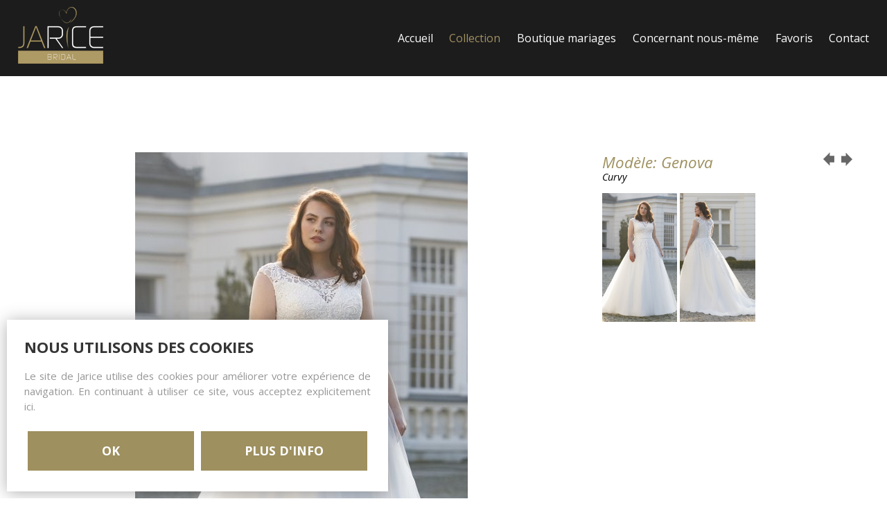

--- FILE ---
content_type: text/html; charset=UTF-8
request_url: https://www.jarice.com/fr/collection/curvy_41/genova_3292
body_size: 8465
content:
<!DOCTYPE html PUBLIC "-//W3C//DTD XHTML 1.0 Transitional//EN" "https://www.w3.org/TR/xhtml1/DTD/xhtml1-transitional.dtd">
<html xmlns="https://www.w3.org/1999/xhtml" xmlns:og="https://ogp.me/ns#" xmlns:fb="https://www.facebook.com/2008/fbml" lang="nl-be">
<head>
<title>Curvy - Shop - Jarice</title>
<meta http-equiv="Content-Type" content="text/html; charset=UTF-8"/>
<meta http-equiv="Cache-control" content="no-cache"/>
<meta http-equiv="imagetoolbar" content="no"/>
<meta http-equiv="pragma" content="no-cache"/>
<meta http-equiv="Content-Script-Type" content="text/javascript"/>
<meta http-equiv="Content-Style-Type" content="text/css"/>
<meta http-equiv="Window-Target" content="_top"/>
<meta http-equiv="content-language" content="NL"/>
<meta name="SKYPE_TOOLBAR" content="SKYPE_TOOLBAR_PARSER_COMPATIBLE"/>
<meta name="viewport" content="width=device-width, initial-scale=1">
<meta name="keywords" content=""/>
<meta name="description" content=""/>
<meta name="abstract" content=""/>
<meta name="robots" content="index, follow"/>
<meta name="contact" content="info@jarice.com"/>
<meta name="distribution" content="global"/>
<meta name="format-detection" content="telephone=no"/>
<meta name="generator" content="Plenso"/>
<meta name="publisher" content="Jarice"/>
<meta name="rating" content="general"/>
<meta name="reply-to" content="info@jarice.com"/>
<meta name="googlebot" content="noodp"/>
<meta name="slurp" content="noodp"/>
<meta name="msnbot" content="noodp"/>
<meta name="web_author" content="Plenso bvba"/>
<meta name="identifier-url" content="https://www.jarice.com"/>
<meta name="linkage" content="https://www.jarice.com"/>
<meta name="MSThemeCompatible" content="no"/>
<meta name="revisit-after" content="1 days"/>
<meta name="copyright" content="copyright © 2026 Jarice"/>
<meta name="dc.language" CONTENT="NL"/>
<meta name="dc.source" CONTENT="https://www.jarice.com/fr/collection/curvy_41/genova_3292"/>
<meta name="dc.title" CONTENT="Curvy - Shop - Jarice"/>
<meta name="dc.keywords" CONTENT=""/>
<meta name="dc.subject" CONTENT=""/>
<meta name="dc.description" CONTENT=""/>
<meta property="og:title" content="Genova"/>
<meta property="og:type" content="company"/>
<meta property="og:url" content="https://www.jarice.com/fr/collection/curvy_41/genova_3292"/>
<meta property="og:image" content="https://www.jarice.com/uploads/Genova-1618926866_ove5.jpg"/>
<meta property="og:site_name" content="Jarice"/>
<meta property="og:description" content=""/>
<link href='https://fonts.googleapis.com/css?family=Open+Sans:400,400italic,700,700italic' rel='stylesheet' type='text/css'>
<link href="/css/A.reset.css+fontface.css+index.css,,q11,Mcc.h1coWTBMlU.css.pagespeed.cf.mT1LD5D71p.css" rel="stylesheet" type="text/css" media="screen"/>
<link href="/A.css,,_menu.css+css,,_classes.css+Loctek,,_loctek.css+css,,_jquery-datepicker.css,Mcc.vzbrrwj0Vc.css.pagespeed.cf.34PsOmfuPG.css" rel="stylesheet" type="text/css" media="screen"/>
<link href="/css/A.all.min.css.pagespeed.cf.PUgzABO54V.css" rel="stylesheet" type="text/css"/>
<link rel="shortcut icon" href="https://www.jarice.com/favicon.ico"/>
<link rel="apple-touch-icon" sizes="57x57" href="https://www.jarice.com/xtouch-icon-iphone.png.pagespeed.ic.l5Pb1fjH44.webp"/>
<link rel="apple-touch-icon" sizes="72x72" href="https://www.jarice.com/xtouch-icon-ipad.png.pagespeed.ic.pY2Oh61IM5.webp"/>
<link rel="apple-touch-icon" sizes="114x114" href="https://www.jarice.com/xtouch-icon-iphone4.png.pagespeed.ic.ytIYSnh7oU.webp"/>
<link rel="apple-touch-icon" sizes="144x144" href="https://www.jarice.com/xtouch-icon-ipad3.png.pagespeed.ic.KEktjliCek.webp"/>
<link rel="apple-touch-icon-precomposed" sizes="57x57" href="https://www.jarice.com/xtouch-icon-iphone.png.pagespeed.ic.l5Pb1fjH44.webp"/>
<link rel="apple-touch-icon-precomposed" sizes="72x72" href="https://www.jarice.com/xtouch-icon-ipad.png.pagespeed.ic.pY2Oh61IM5.webp"/>
<link rel="apple-touch-icon-precomposed" sizes="114x114" href="https://www.jarice.com/xtouch-icon-iphone4.png.pagespeed.ic.ytIYSnh7oU.webp"/>
<link rel="apple-touch-icon-precomposed" sizes="144x144" href="https://www.jarice.com/xtouch-icon-ipad3.png.pagespeed.ic.KEktjliCek.webp"/>
<link rel="canonical" href="https://www.jarice.com/fr/collection/curvy_41/genova_3292"/>
<script type="text/javascript" src="/js/jquery-1.9.1.min.js.pagespeed.jm.roLDJ9nOeu.js"></script>
<script src="/Loctek,_loctek.js+js,_modernizr.js+js,_jquery.dotdotdot.min.js.pagespeed.jc.LFdyG5RhOM.js"></script><script>eval(mod_pagespeed_mqIUKnUxFk);</script>
<script>eval(mod_pagespeed_n_$GrrQm7e);</script>
<script>eval(mod_pagespeed_cajPjo3kdp);</script>
<script type="text/javascript">var fav;if(localStorage.fav==null){localStorage.fav=='[]';fav=[];}else{fav=JSON.parse(localStorage.fav);}let now=new Date().getTime();if(localStorage.shop!=null){let shop=JSON.parse(localStorage.shop);let newShop=[];for(let i=0;i<shop.length;i++){if(shop[i].add_date==null){continue;}let cutOffTimestamp=0;if(shop[i].instock==1){cutOffTimestamp=shop[i].add_date+3*24*60*60*1000;}else{cutOffTimestamp=shop[i].add_date+30*24*60*60*1000;}if(cutOffTimestamp>now){newShop.push(shop[i]);}}localStorage.shop=JSON.stringify(newShop);}</script>
<script>(function(i,s,o,g,r,a,m){i['GoogleAnalyticsObject']=r;i[r]=i[r]||function(){(i[r].q=i[r].q||[]).push(arguments)},i[r].l=1*new Date();a=s.createElement(o),m=s.getElementsByTagName(o)[0];a.async=1;a.src=g;m.parentNode.insertBefore(a,m)})(window,document,'script','https://www.google-analytics.com/analytics.js','ga');ga('create','UA-83926427-1','auto');ga('send','pageview');</script>
<script async src="https://www.googletagmanager.com/gtag/js?id=G-HRCJJGFF18"></script>
<script>window.dataLayer=window.dataLayer||[];function gtag(){dataLayer.push(arguments);}gtag('js',new Date());gtag('config','G-HRCJJGFF18');</script>
</head>
<body>
<div id="container">
<header>
<div class="center">
<div id="login" class="dn">
<img src="[data-uri]"/>
<form id="log" method="post">
</form>
<form id="reg" method="post">
</form>
</div>
<div id="logo">
<a href="/fr/"><img src="[data-uri]"/></a>
</div>
<img src="[data-uri]" id="res" class="dn"/>
<nav>
<ul>
<li><a href="/fr/accueil">Accueil</a></li>
<li><a href="/fr/collection" class="active">Collection</a></li>
<li><a href="/fr/boutique_mariages">Boutique mariages</a></li>
<li><a href="/fr/concernant_nous_mme">Concernant nous-même</a></li>
<li><a href="/fr/favoris">Favoris</a></li>
<li><a href="/fr/contact">Contact</a></li>
<li><a href="/login">Login</a></li>
</ul>
</nav>
</div>
</header>
<div id="content"><section id="artikel" class="center">
<p><img src="/uploads/Genova-1618926866_det.jpg" class="cp" onclick="Loctek.lightbox('#extrapics', { photopicker : true, resize : true, preload : true, continuous : true, arrows : true, start : 0 })"/></p>
<div>
<a href="/fr/collection/curvy_41/martine_3615"><img src="[data-uri]" class="fr" style="margin-top:1px;margin-left:10px;"/></a>
<a href="/fr/collection/curvy_41/cerise_5360"><img src="[data-uri]" class="fr"/></a>
<h1>Modèle: Genova</h1>
<span class="subtitle">Curvy</span>
<div class="c"></div>
<br/>
<div id="extraitems">
<img src="/uploads/Genova-1618926866_ove6.jpg" class="cp" onclick="Loctek.lightbox('#extrapics', { arrowsoutside : true, photopicker : true, resize : true, preload : true, continuous : true, arrows : true, start : $('#extraitems > img').index($(this)) })"/>	<img src="/uploads/Genovab-1618926876_ove6.jpg" class="cp" onclick="Loctek.lightbox('#extrapics', { arrowsoutside : true, photopicker : true, resize : true, preload : true, continuous : true, arrows : true, start : $('#extraitems > img').index($(this)) })"/>	</div>
<div id="extrapics" class="dn">
<img data-src="/uploads/Genova-1618926866_max.jpg"/>	<img data-src="/uploads/Genovab-1618926876_max.jpg"/>	</div>
<div class="buttons">
<a class="orange cp" id="fav">Ajouter aux favoris</a>
<a class="orange" href="/fr/boutique_mariages/genova_3292">Rechercher une boutique</a>
<span class="half pr cp" onclick="doshare(this)">
Partagez
<div class="share">
<a href="https://pinterest.com/pin/create/button/?url=http%3A//www.jarice.com/uploads/Genova-1618926866_det.jpg&media=Genova&description="><img src="[data-uri]"/></a>
<img src="[data-uri]" class="cp" onclick="window.open('https://www.facebook.com/sharer/sharer.php?u='+encodeURIComponent(location.href), 'facebook-share-dialog', 'width=626,height=436')"/>
<a href="https://twitter.com/home?status=http%3A//www.jarice.com//fr/collection/curvy_41/genova_3292"><img src="[data-uri]"/></a>
</div>
</span>
<a class="half fr" href="/fr/collection/curvy_41">Revenir à la liste</a>
</div>
</div>
<script>$('#fav').on('click',function(){fav.push({id:3292,Titel:'Genova',Afbeelding:'/uploads/Genova-1618926866_ove6.jpg',url:'/fr/collection/curvy_41/genova_3292'});localStorage.fav=JSON.stringify(fav);alert('Ce produit a été ajouté à vos favoris.');$(this).remove();});$(fav).each(function(i,v){if(v.id==3292)$('#fav').remove();});</script>
</section>
<script>function doshare(el){if($(el).find('.share').is(':hidden'))$(el).find('.share').fadeIn();else
$(el).find('.share').fadeOut();}</script></div>
<footer>
<div class="center">
<div id="footerlinks">
<a id="catbutton" href="/uploads/P08066Vijfluikfolderbestsellers-Jarice-1726146938.pdf" style="margin-top:2px" target="_blank">Catalogue</a>
<a href="/nl/collectie/curvy_41/genova_3292">NL</a>
<a href="/fr/collection/curvy_41/genova_3292">FR</a>
<a href="/en/collection/curvy_41/genova_3292">EN</a>
<a href="/de/kollektion/curvy_41/genova_3292">DE</a>
<a href="/it/collezioni/curvy_41/genova_3292">IT</a>
<div class="social-links">
<a href="https://www.facebook.com/Jarice-Bridal-Cocktail-Dresses-131375726911937" target="_blank"><i class="fab fa-facebook-f"></i></a>
<a href="https://www.instagram.com/jaricebridal/" target="blank"><i class="fab fa-instagram"></i></a>
<a href="https://www.pinterest.com/jaricebridalcompany/boards/" target="blank"><i class="fab fa-pinterest"></i></a>
</div>
</div>
<p id="copy">
&copy; JARICE -
<a href="http://plenso.be" target="_blank">[ site by plenso ]</a> - TVA: BE0415556611 -
<a target="_blank" href="/fr/gdpr#avisdenon-responsabilite">Avis de non-responsabilité</a> -
<a target="_blank" href="/fr/gdpr#declarationdeconfidentialite">Déclaration de confidentialité</a> -
<a target="_blank" href="/fr/gdpr#declarationenmatieredecookies">Déclaration en matière de cookies</a> -
<a target="_blank" href="https://www.jarice.com/uploads/GENERALTERMSANDCONDITIONSOFSALE-1619018770.pdf">Terms&Conditions</a>
</p>
</div>
<div id="PLCookie">
<h2>NOUS UTILISONS DES COOKIES</h2>
<p>Le site de Jarice utilise des cookies pour améliorer votre expérience de navigation.
En continuant à utiliser ce site, vous acceptez explicitement ici.</p>
<div class="PL_Buttons">
<a href="/acceptCookie.php" onclick="sluitcookies()">OK</a>
<a href="/fr/gdpr#declarationenmatieredecookies" target="_blank">PLUS D'INFO</a>
</div>
</div>
<script>function sluitcookies(){$.get("/?ajax=true&sluitcookies=true",function(data){$("#PLCookie").hide();});}</script>
</footer>
</div>
<script type="text/javascript">menutosthescrollmaker(1000,'#res','header nav','header');</script>
</body>
</html>